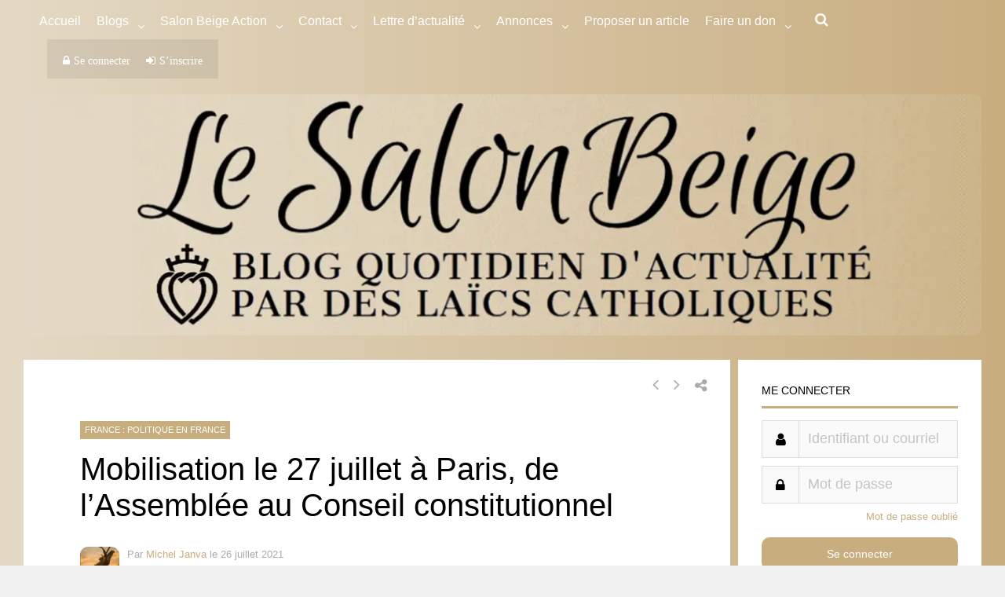

--- FILE ---
content_type: text/html; charset=utf-8
request_url: https://theochrone.fr/en/spill/day_mobile?date_seule_day=2&date_seule_month=2&date_seule_year=2026&proper=roman
body_size: -76
content:








<style>
a
{
    color: black;
    text-decoration: none;
}
a:hover
{
    text-decoration: underline;
}
</style>

<a href="https://theochrone.fr/kalendarium/date_seule?date_seule_day=2&amp;date_seule_month=2&amp;date_seule_year=2026&amp;proper=roman&amp;pal=False#resultup" target="blank" id="today" class="black-link" alt="More details on Theochrone" title="More details on Theochrone">Feb. 2, 2026</a> : <a target='blank' href="http://introibo.fr/La-Purification-de-la-Sainte" id="text-mass" alt="Texts of the Mass and the Divine Office" title="Texts of the Mass and the Divine Office">Feast of the Purification of the Blessed Virgin Mary </a>
